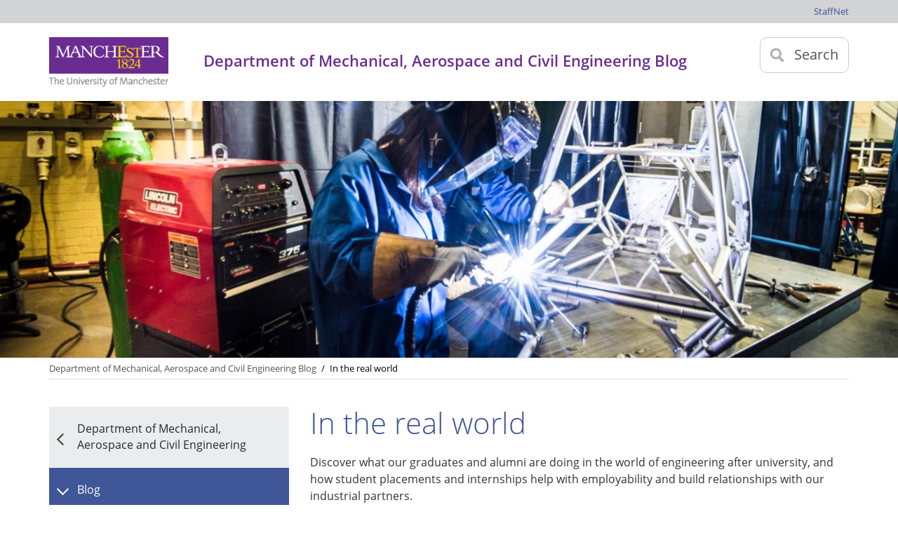

--- FILE ---
content_type: text/html; charset=UTF-8
request_url: https://www.mub.eps.manchester.ac.uk/mace/category/in-the-real-world/
body_size: 10584
content:
<!doctype html>
<!--[if lt IE 7 ]> <html class="ie ie6 no-js" dir="ltr" lang="en-US"> <![endif]-->
<!--[if IE 7 ]>    <html class="ie ie7 no-js" dir="ltr" lang="en-US"> <![endif]-->
<!--[if IE 8 ]>    <html class="ie ie8 no-js" dir="ltr" lang="en-US"> <![endif]-->
<!--[if IE 9 ]>    <html class="ie ie9 no-js" dir="ltr" lang="en-US"> <![endif]-->
<!--[if gt IE 9]><!--><html class="no-js" dir="ltr" lang="en-US"><!--<![endif]-->

<head profile="http://gmpg.org/xfn/11">
<meta charset="UTF-8" />

   <meta name="viewport" content="width=device-width, initial-scale=1" />
	<meta http-equiv="X-UA-Compatible" content="IE=edge">
<meta name='robots' content='index, follow, max-image-preview:large, max-snippet:-1, max-video-preview:-1' />
	<style>img:is([sizes="auto" i], [sizes^="auto," i]) { contain-intrinsic-size: 3000px 1500px }</style>
	
	<!-- This site is optimized with the Yoast SEO plugin v26.1.1 - https://yoast.com/wordpress/plugins/seo/ -->
	<title>In the real world Archives - Department of Mechanical, Aerospace and Civil Engineering Blog</title>
	<link rel="canonical" href="https://www.mub.eps.manchester.ac.uk/mace/category/in-the-real-world/" />
	<link rel="next" href="https://www.mub.eps.manchester.ac.uk/mace/category/in-the-real-world/page/2/" />
	<meta property="og:locale" content="en_GB" />
	<meta property="og:type" content="article" />
	<meta property="og:title" content="In the real world Archives - Department of Mechanical, Aerospace and Civil Engineering Blog" />
	<meta property="og:description" content="Discover what our graduates and alumni are doing in the world of engineering after university, and how student placements and internships help with employability and build relationships with our industrial partners." />
	<meta property="og:url" content="https://www.mub.eps.manchester.ac.uk/mace/category/in-the-real-world/" />
	<meta property="og:site_name" content="Department of Mechanical, Aerospace and Civil Engineering Blog" />
	<meta name="twitter:card" content="summary_large_image" />
	<script type="application/ld+json" class="yoast-schema-graph">{"@context":"https://schema.org","@graph":[{"@type":"CollectionPage","@id":"https://www.mub.eps.manchester.ac.uk/mace/category/in-the-real-world/","url":"https://www.mub.eps.manchester.ac.uk/mace/category/in-the-real-world/","name":"In the real world Archives - Department of Mechanical, Aerospace and Civil Engineering Blog","isPartOf":{"@id":"https://www.mub.eps.manchester.ac.uk/mace/#website"},"primaryImageOfPage":{"@id":"https://www.mub.eps.manchester.ac.uk/mace/category/in-the-real-world/#primaryimage"},"image":{"@id":"https://www.mub.eps.manchester.ac.uk/mace/category/in-the-real-world/#primaryimage"},"thumbnailUrl":"https://www.mub.eps.manchester.ac.uk/mace/wp-content/uploads/sites/74/2021/10/bea-basa2-banner.jpg","breadcrumb":{"@id":"https://www.mub.eps.manchester.ac.uk/mace/category/in-the-real-world/#breadcrumb"},"inLanguage":"en-GB"},{"@type":"ImageObject","inLanguage":"en-GB","@id":"https://www.mub.eps.manchester.ac.uk/mace/category/in-the-real-world/#primaryimage","url":"https://www.mub.eps.manchester.ac.uk/mace/wp-content/uploads/sites/74/2021/10/bea-basa2-banner.jpg","contentUrl":"https://www.mub.eps.manchester.ac.uk/mace/wp-content/uploads/sites/74/2021/10/bea-basa2-banner.jpg","width":1801,"height":744,"caption":"Bea Basa in Manchester"},{"@type":"BreadcrumbList","@id":"https://www.mub.eps.manchester.ac.uk/mace/category/in-the-real-world/#breadcrumb","itemListElement":[{"@type":"ListItem","position":1,"name":"Home","item":"https://www.mub.eps.manchester.ac.uk/mace/"},{"@type":"ListItem","position":2,"name":"In the real world"}]},{"@type":"WebSite","@id":"https://www.mub.eps.manchester.ac.uk/mace/#website","url":"https://www.mub.eps.manchester.ac.uk/mace/","name":"Department of Mechanical, Aerospace and Civil Engineering Blog","description":"","publisher":{"@id":"https://www.mub.eps.manchester.ac.uk/mace/#organization"},"potentialAction":[{"@type":"SearchAction","target":{"@type":"EntryPoint","urlTemplate":"https://www.mub.eps.manchester.ac.uk/mace/?s={search_term_string}"},"query-input":{"@type":"PropertyValueSpecification","valueRequired":true,"valueName":"search_term_string"}}],"inLanguage":"en-GB"},{"@type":"Organization","@id":"https://www.mub.eps.manchester.ac.uk/mace/#organization","name":"Department of Mechanical, Aerospace and Civil Engineering Blog","url":"https://www.mub.eps.manchester.ac.uk/mace/","logo":{"@type":"ImageObject","inLanguage":"en-GB","@id":"https://www.mub.eps.manchester.ac.uk/mace/#/schema/logo/image/","url":"https://www.mub.eps.manchester.ac.uk/mace/wp-content/uploads/sites/74/2019/08/logo-university-of-manchester-1.png","contentUrl":"https://www.mub.eps.manchester.ac.uk/mace/wp-content/uploads/sites/74/2019/08/logo-university-of-manchester-1.png","width":206,"height":86,"caption":"Department of Mechanical, Aerospace and Civil Engineering Blog"},"image":{"@id":"https://www.mub.eps.manchester.ac.uk/mace/#/schema/logo/image/"}}]}</script>
	<!-- / Yoast SEO plugin. -->


<link rel='dns-prefetch' href='//ajax.googleapis.com' />
<link rel='dns-prefetch' href='//stats.wp.com' />
<link rel="alternate" type="application/rss+xml" title="Department of Mechanical, Aerospace and Civil Engineering Blog &raquo; Feed" href="https://www.mub.eps.manchester.ac.uk/mace/feed/" />
<link rel="alternate" type="application/rss+xml" title="Department of Mechanical, Aerospace and Civil Engineering Blog &raquo; Comments Feed" href="https://www.mub.eps.manchester.ac.uk/mace/comments/feed/" />
<link rel="alternate" type="application/rss+xml" title="Department of Mechanical, Aerospace and Civil Engineering Blog &raquo; In the real world Category Feed" href="https://www.mub.eps.manchester.ac.uk/mace/category/in-the-real-world/feed/" />
<script type="text/javascript">
/* <![CDATA[ */
window._wpemojiSettings = {"baseUrl":"https:\/\/s.w.org\/images\/core\/emoji\/16.0.1\/72x72\/","ext":".png","svgUrl":"https:\/\/s.w.org\/images\/core\/emoji\/16.0.1\/svg\/","svgExt":".svg","source":{"concatemoji":"https:\/\/www.mub.eps.manchester.ac.uk\/mace\/wp-includes\/js\/wp-emoji-release.min.js?ver=6.8.3"}};
/*! This file is auto-generated */
!function(s,n){var o,i,e;function c(e){try{var t={supportTests:e,timestamp:(new Date).valueOf()};sessionStorage.setItem(o,JSON.stringify(t))}catch(e){}}function p(e,t,n){e.clearRect(0,0,e.canvas.width,e.canvas.height),e.fillText(t,0,0);var t=new Uint32Array(e.getImageData(0,0,e.canvas.width,e.canvas.height).data),a=(e.clearRect(0,0,e.canvas.width,e.canvas.height),e.fillText(n,0,0),new Uint32Array(e.getImageData(0,0,e.canvas.width,e.canvas.height).data));return t.every(function(e,t){return e===a[t]})}function u(e,t){e.clearRect(0,0,e.canvas.width,e.canvas.height),e.fillText(t,0,0);for(var n=e.getImageData(16,16,1,1),a=0;a<n.data.length;a++)if(0!==n.data[a])return!1;return!0}function f(e,t,n,a){switch(t){case"flag":return n(e,"\ud83c\udff3\ufe0f\u200d\u26a7\ufe0f","\ud83c\udff3\ufe0f\u200b\u26a7\ufe0f")?!1:!n(e,"\ud83c\udde8\ud83c\uddf6","\ud83c\udde8\u200b\ud83c\uddf6")&&!n(e,"\ud83c\udff4\udb40\udc67\udb40\udc62\udb40\udc65\udb40\udc6e\udb40\udc67\udb40\udc7f","\ud83c\udff4\u200b\udb40\udc67\u200b\udb40\udc62\u200b\udb40\udc65\u200b\udb40\udc6e\u200b\udb40\udc67\u200b\udb40\udc7f");case"emoji":return!a(e,"\ud83e\udedf")}return!1}function g(e,t,n,a){var r="undefined"!=typeof WorkerGlobalScope&&self instanceof WorkerGlobalScope?new OffscreenCanvas(300,150):s.createElement("canvas"),o=r.getContext("2d",{willReadFrequently:!0}),i=(o.textBaseline="top",o.font="600 32px Arial",{});return e.forEach(function(e){i[e]=t(o,e,n,a)}),i}function t(e){var t=s.createElement("script");t.src=e,t.defer=!0,s.head.appendChild(t)}"undefined"!=typeof Promise&&(o="wpEmojiSettingsSupports",i=["flag","emoji"],n.supports={everything:!0,everythingExceptFlag:!0},e=new Promise(function(e){s.addEventListener("DOMContentLoaded",e,{once:!0})}),new Promise(function(t){var n=function(){try{var e=JSON.parse(sessionStorage.getItem(o));if("object"==typeof e&&"number"==typeof e.timestamp&&(new Date).valueOf()<e.timestamp+604800&&"object"==typeof e.supportTests)return e.supportTests}catch(e){}return null}();if(!n){if("undefined"!=typeof Worker&&"undefined"!=typeof OffscreenCanvas&&"undefined"!=typeof URL&&URL.createObjectURL&&"undefined"!=typeof Blob)try{var e="postMessage("+g.toString()+"("+[JSON.stringify(i),f.toString(),p.toString(),u.toString()].join(",")+"));",a=new Blob([e],{type:"text/javascript"}),r=new Worker(URL.createObjectURL(a),{name:"wpTestEmojiSupports"});return void(r.onmessage=function(e){c(n=e.data),r.terminate(),t(n)})}catch(e){}c(n=g(i,f,p,u))}t(n)}).then(function(e){for(var t in e)n.supports[t]=e[t],n.supports.everything=n.supports.everything&&n.supports[t],"flag"!==t&&(n.supports.everythingExceptFlag=n.supports.everythingExceptFlag&&n.supports[t]);n.supports.everythingExceptFlag=n.supports.everythingExceptFlag&&!n.supports.flag,n.DOMReady=!1,n.readyCallback=function(){n.DOMReady=!0}}).then(function(){return e}).then(function(){var e;n.supports.everything||(n.readyCallback(),(e=n.source||{}).concatemoji?t(e.concatemoji):e.wpemoji&&e.twemoji&&(t(e.twemoji),t(e.wpemoji)))}))}((window,document),window._wpemojiSettings);
/* ]]> */
</script>
<style id='wp-emoji-styles-inline-css' type='text/css'>

	img.wp-smiley, img.emoji {
		display: inline !important;
		border: none !important;
		box-shadow: none !important;
		height: 1em !important;
		width: 1em !important;
		margin: 0 0.07em !important;
		vertical-align: -0.1em !important;
		background: none !important;
		padding: 0 !important;
	}
</style>
<link rel='stylesheet' id='wp-block-library-css' href='https://www.mub.eps.manchester.ac.uk/mace/wp-includes/css/dist/block-library/style.min.css?ver=6.8.3' type='text/css' media='all' />
<style id='classic-theme-styles-inline-css' type='text/css'>
/*! This file is auto-generated */
.wp-block-button__link{color:#fff;background-color:#32373c;border-radius:9999px;box-shadow:none;text-decoration:none;padding:calc(.667em + 2px) calc(1.333em + 2px);font-size:1.125em}.wp-block-file__button{background:#32373c;color:#fff;text-decoration:none}
</style>
<link rel='stylesheet' id='mediaelement-css' href='https://www.mub.eps.manchester.ac.uk/mace/wp-includes/js/mediaelement/mediaelementplayer-legacy.min.css?ver=4.2.17' type='text/css' media='all' />
<link rel='stylesheet' id='wp-mediaelement-css' href='https://www.mub.eps.manchester.ac.uk/mace/wp-includes/js/mediaelement/wp-mediaelement.min.css?ver=6.8.3' type='text/css' media='all' />
<style id='jetpack-sharing-buttons-style-inline-css' type='text/css'>
.jetpack-sharing-buttons__services-list{display:flex;flex-direction:row;flex-wrap:wrap;gap:0;list-style-type:none;margin:5px;padding:0}.jetpack-sharing-buttons__services-list.has-small-icon-size{font-size:12px}.jetpack-sharing-buttons__services-list.has-normal-icon-size{font-size:16px}.jetpack-sharing-buttons__services-list.has-large-icon-size{font-size:24px}.jetpack-sharing-buttons__services-list.has-huge-icon-size{font-size:36px}@media print{.jetpack-sharing-buttons__services-list{display:none!important}}.editor-styles-wrapper .wp-block-jetpack-sharing-buttons{gap:0;padding-inline-start:0}ul.jetpack-sharing-buttons__services-list.has-background{padding:1.25em 2.375em}
</style>
<style id='global-styles-inline-css' type='text/css'>
:root{--wp--preset--aspect-ratio--square: 1;--wp--preset--aspect-ratio--4-3: 4/3;--wp--preset--aspect-ratio--3-4: 3/4;--wp--preset--aspect-ratio--3-2: 3/2;--wp--preset--aspect-ratio--2-3: 2/3;--wp--preset--aspect-ratio--16-9: 16/9;--wp--preset--aspect-ratio--9-16: 9/16;--wp--preset--color--black: #000000;--wp--preset--color--cyan-bluish-gray: #abb8c3;--wp--preset--color--white: #ffffff;--wp--preset--color--pale-pink: #f78da7;--wp--preset--color--vivid-red: #cf2e2e;--wp--preset--color--luminous-vivid-orange: #ff6900;--wp--preset--color--luminous-vivid-amber: #fcb900;--wp--preset--color--light-green-cyan: #7bdcb5;--wp--preset--color--vivid-green-cyan: #00d084;--wp--preset--color--pale-cyan-blue: #8ed1fc;--wp--preset--color--vivid-cyan-blue: #0693e3;--wp--preset--color--vivid-purple: #9b51e0;--wp--preset--gradient--vivid-cyan-blue-to-vivid-purple: linear-gradient(135deg,rgba(6,147,227,1) 0%,rgb(155,81,224) 100%);--wp--preset--gradient--light-green-cyan-to-vivid-green-cyan: linear-gradient(135deg,rgb(122,220,180) 0%,rgb(0,208,130) 100%);--wp--preset--gradient--luminous-vivid-amber-to-luminous-vivid-orange: linear-gradient(135deg,rgba(252,185,0,1) 0%,rgba(255,105,0,1) 100%);--wp--preset--gradient--luminous-vivid-orange-to-vivid-red: linear-gradient(135deg,rgba(255,105,0,1) 0%,rgb(207,46,46) 100%);--wp--preset--gradient--very-light-gray-to-cyan-bluish-gray: linear-gradient(135deg,rgb(238,238,238) 0%,rgb(169,184,195) 100%);--wp--preset--gradient--cool-to-warm-spectrum: linear-gradient(135deg,rgb(74,234,220) 0%,rgb(151,120,209) 20%,rgb(207,42,186) 40%,rgb(238,44,130) 60%,rgb(251,105,98) 80%,rgb(254,248,76) 100%);--wp--preset--gradient--blush-light-purple: linear-gradient(135deg,rgb(255,206,236) 0%,rgb(152,150,240) 100%);--wp--preset--gradient--blush-bordeaux: linear-gradient(135deg,rgb(254,205,165) 0%,rgb(254,45,45) 50%,rgb(107,0,62) 100%);--wp--preset--gradient--luminous-dusk: linear-gradient(135deg,rgb(255,203,112) 0%,rgb(199,81,192) 50%,rgb(65,88,208) 100%);--wp--preset--gradient--pale-ocean: linear-gradient(135deg,rgb(255,245,203) 0%,rgb(182,227,212) 50%,rgb(51,167,181) 100%);--wp--preset--gradient--electric-grass: linear-gradient(135deg,rgb(202,248,128) 0%,rgb(113,206,126) 100%);--wp--preset--gradient--midnight: linear-gradient(135deg,rgb(2,3,129) 0%,rgb(40,116,252) 100%);--wp--preset--font-size--small: 13px;--wp--preset--font-size--medium: 20px;--wp--preset--font-size--large: 36px;--wp--preset--font-size--x-large: 42px;--wp--preset--spacing--20: 0.44rem;--wp--preset--spacing--30: 0.67rem;--wp--preset--spacing--40: 1rem;--wp--preset--spacing--50: 1.5rem;--wp--preset--spacing--60: 2.25rem;--wp--preset--spacing--70: 3.38rem;--wp--preset--spacing--80: 5.06rem;--wp--preset--shadow--natural: 6px 6px 9px rgba(0, 0, 0, 0.2);--wp--preset--shadow--deep: 12px 12px 50px rgba(0, 0, 0, 0.4);--wp--preset--shadow--sharp: 6px 6px 0px rgba(0, 0, 0, 0.2);--wp--preset--shadow--outlined: 6px 6px 0px -3px rgba(255, 255, 255, 1), 6px 6px rgba(0, 0, 0, 1);--wp--preset--shadow--crisp: 6px 6px 0px rgba(0, 0, 0, 1);}:where(.is-layout-flex){gap: 0.5em;}:where(.is-layout-grid){gap: 0.5em;}body .is-layout-flex{display: flex;}.is-layout-flex{flex-wrap: wrap;align-items: center;}.is-layout-flex > :is(*, div){margin: 0;}body .is-layout-grid{display: grid;}.is-layout-grid > :is(*, div){margin: 0;}:where(.wp-block-columns.is-layout-flex){gap: 2em;}:where(.wp-block-columns.is-layout-grid){gap: 2em;}:where(.wp-block-post-template.is-layout-flex){gap: 1.25em;}:where(.wp-block-post-template.is-layout-grid){gap: 1.25em;}.has-black-color{color: var(--wp--preset--color--black) !important;}.has-cyan-bluish-gray-color{color: var(--wp--preset--color--cyan-bluish-gray) !important;}.has-white-color{color: var(--wp--preset--color--white) !important;}.has-pale-pink-color{color: var(--wp--preset--color--pale-pink) !important;}.has-vivid-red-color{color: var(--wp--preset--color--vivid-red) !important;}.has-luminous-vivid-orange-color{color: var(--wp--preset--color--luminous-vivid-orange) !important;}.has-luminous-vivid-amber-color{color: var(--wp--preset--color--luminous-vivid-amber) !important;}.has-light-green-cyan-color{color: var(--wp--preset--color--light-green-cyan) !important;}.has-vivid-green-cyan-color{color: var(--wp--preset--color--vivid-green-cyan) !important;}.has-pale-cyan-blue-color{color: var(--wp--preset--color--pale-cyan-blue) !important;}.has-vivid-cyan-blue-color{color: var(--wp--preset--color--vivid-cyan-blue) !important;}.has-vivid-purple-color{color: var(--wp--preset--color--vivid-purple) !important;}.has-black-background-color{background-color: var(--wp--preset--color--black) !important;}.has-cyan-bluish-gray-background-color{background-color: var(--wp--preset--color--cyan-bluish-gray) !important;}.has-white-background-color{background-color: var(--wp--preset--color--white) !important;}.has-pale-pink-background-color{background-color: var(--wp--preset--color--pale-pink) !important;}.has-vivid-red-background-color{background-color: var(--wp--preset--color--vivid-red) !important;}.has-luminous-vivid-orange-background-color{background-color: var(--wp--preset--color--luminous-vivid-orange) !important;}.has-luminous-vivid-amber-background-color{background-color: var(--wp--preset--color--luminous-vivid-amber) !important;}.has-light-green-cyan-background-color{background-color: var(--wp--preset--color--light-green-cyan) !important;}.has-vivid-green-cyan-background-color{background-color: var(--wp--preset--color--vivid-green-cyan) !important;}.has-pale-cyan-blue-background-color{background-color: var(--wp--preset--color--pale-cyan-blue) !important;}.has-vivid-cyan-blue-background-color{background-color: var(--wp--preset--color--vivid-cyan-blue) !important;}.has-vivid-purple-background-color{background-color: var(--wp--preset--color--vivid-purple) !important;}.has-black-border-color{border-color: var(--wp--preset--color--black) !important;}.has-cyan-bluish-gray-border-color{border-color: var(--wp--preset--color--cyan-bluish-gray) !important;}.has-white-border-color{border-color: var(--wp--preset--color--white) !important;}.has-pale-pink-border-color{border-color: var(--wp--preset--color--pale-pink) !important;}.has-vivid-red-border-color{border-color: var(--wp--preset--color--vivid-red) !important;}.has-luminous-vivid-orange-border-color{border-color: var(--wp--preset--color--luminous-vivid-orange) !important;}.has-luminous-vivid-amber-border-color{border-color: var(--wp--preset--color--luminous-vivid-amber) !important;}.has-light-green-cyan-border-color{border-color: var(--wp--preset--color--light-green-cyan) !important;}.has-vivid-green-cyan-border-color{border-color: var(--wp--preset--color--vivid-green-cyan) !important;}.has-pale-cyan-blue-border-color{border-color: var(--wp--preset--color--pale-cyan-blue) !important;}.has-vivid-cyan-blue-border-color{border-color: var(--wp--preset--color--vivid-cyan-blue) !important;}.has-vivid-purple-border-color{border-color: var(--wp--preset--color--vivid-purple) !important;}.has-vivid-cyan-blue-to-vivid-purple-gradient-background{background: var(--wp--preset--gradient--vivid-cyan-blue-to-vivid-purple) !important;}.has-light-green-cyan-to-vivid-green-cyan-gradient-background{background: var(--wp--preset--gradient--light-green-cyan-to-vivid-green-cyan) !important;}.has-luminous-vivid-amber-to-luminous-vivid-orange-gradient-background{background: var(--wp--preset--gradient--luminous-vivid-amber-to-luminous-vivid-orange) !important;}.has-luminous-vivid-orange-to-vivid-red-gradient-background{background: var(--wp--preset--gradient--luminous-vivid-orange-to-vivid-red) !important;}.has-very-light-gray-to-cyan-bluish-gray-gradient-background{background: var(--wp--preset--gradient--very-light-gray-to-cyan-bluish-gray) !important;}.has-cool-to-warm-spectrum-gradient-background{background: var(--wp--preset--gradient--cool-to-warm-spectrum) !important;}.has-blush-light-purple-gradient-background{background: var(--wp--preset--gradient--blush-light-purple) !important;}.has-blush-bordeaux-gradient-background{background: var(--wp--preset--gradient--blush-bordeaux) !important;}.has-luminous-dusk-gradient-background{background: var(--wp--preset--gradient--luminous-dusk) !important;}.has-pale-ocean-gradient-background{background: var(--wp--preset--gradient--pale-ocean) !important;}.has-electric-grass-gradient-background{background: var(--wp--preset--gradient--electric-grass) !important;}.has-midnight-gradient-background{background: var(--wp--preset--gradient--midnight) !important;}.has-small-font-size{font-size: var(--wp--preset--font-size--small) !important;}.has-medium-font-size{font-size: var(--wp--preset--font-size--medium) !important;}.has-large-font-size{font-size: var(--wp--preset--font-size--large) !important;}.has-x-large-font-size{font-size: var(--wp--preset--font-size--x-large) !important;}
:where(.wp-block-post-template.is-layout-flex){gap: 1.25em;}:where(.wp-block-post-template.is-layout-grid){gap: 1.25em;}
:where(.wp-block-columns.is-layout-flex){gap: 2em;}:where(.wp-block-columns.is-layout-grid){gap: 2em;}
:root :where(.wp-block-pullquote){font-size: 1.5em;line-height: 1.6;}
</style>
<link rel='stylesheet' id='uom_child_css-css' href='https://www.mub.eps.manchester.ac.uk/mace/wp-content/themes/uom-theme/assets/css/style.css?ver=1.0.0' type='text/css' media='all' />
<script type="text/javascript" src="https://ajax.googleapis.com/ajax/libs/jquery/1.9.1/jquery.min.js?ver=1.0.0" id="uom_jquery-js"></script>
<script type="text/javascript" src="https://www.mub.eps.manchester.ac.uk/mace/wp-includes/js/jquery/jquery.min.js?ver=3.7.1" id="jquery-core-js"></script>
<script type="text/javascript" src="https://www.mub.eps.manchester.ac.uk/mace/wp-includes/js/jquery/jquery-migrate.min.js?ver=3.4.1" id="jquery-migrate-js"></script>
<link rel="https://api.w.org/" href="https://www.mub.eps.manchester.ac.uk/mace/wp-json/" /><link rel="alternate" title="JSON" type="application/json" href="https://www.mub.eps.manchester.ac.uk/mace/wp-json/wp/v2/categories/4" /><link rel="EditURI" type="application/rsd+xml" title="RSD" href="https://www.mub.eps.manchester.ac.uk/mace/xmlrpc.php?rsd" />
<meta name="generator" content="WordPress 6.8.3" />
	<style>img#wpstats{display:none}</style>
		<style type="text/css"></style><link rel="icon" href="https://www.mub.eps.manchester.ac.uk/mace/wp-content/themes/genesis/images/favicon.ico" />
<!-- Google Tag Manager -->
<script>(function(w,d,s,l,i){w[l]=w[l]||[];w[l].push({'gtm.start':
new Date().getTime(),event:'gtm.js'});var f=d.getElementsByTagName(s)[0],
j=d.createElement(s),dl=l!='dataLayer'?'&l='+l:'';j.async=true;j.src=
'//www.googletagmanager.com/gtm.js?id='+i+dl;f.parentNode.insertBefore(j,f);
})(window,document,'script','dataLayer','GTM-P6TMHJR');</script>
<!-- End Google Tag Manager -->
<style type="text/css">.recentcomments a{display:inline !important;padding:0 !important;margin:0 !important;}</style></head>
<body class="archive category category-in-the-real-world category-4 wp-custom-logo wp-theme-genesis wp-child-theme-uom-theme header-full-width full-width-content genesis-breadcrumbs-hidden"><!-- Google Tag Manager (noscript) -->
<noscript><iframe src="//www.googletagmanager.com/ns.html?id=GTM-P6TMHJR"
height="0" width="0" style="display:none;visibility:hidden" title="Google Tag Manager"></iframe></noscript>
<!-- End Google Tag Manager (noscript) -->
<a class="skip-to-main-content btn btn-large btn-danger" href="#main-content-container" tabindex="1">skip to main content</a><div class="site-container"><div class="intranet-container">
        <div class="row">
           <div class="topbar-menu"><ul id="menu-topbar" class="menu"><li id="menu-item-49" class="menu-item menu-item-type-custom menu-item-object-custom menu-item-49"><a href="https://www.staffnet.manchester.ac.uk/">StaffNet</a></li>
</ul></div>        </div>
</div>    
    <!--Header Container-->
    <header class="headerContainer">
      <!--Header Content-->
      <div class="headerContent clearfix ">
        <div class="mainLogo">
          <a href="https://www.manchester.ac.uk/"><img src="https://www.mub.eps.manchester.ac.uk/mace/wp-content/uploads/sites/74/2019/08/logo-university-of-manchester-1.png" alt="The University of Manchester" width="206" height="86"></a>
        </div>      
        <!--Mobile Menu Icon-->
          <a class="mobile-menu-icon" href="#"><img src="https://www.mub.eps.manchester.ac.uk/mace/wp-content/themes/uom-theme/assets/images/icon-menu-25x20-25x20.gif" alt="" style="width: 25px; height: 20px;" class=""></a>
          <a class="search-icon"><img src="https://www.mub.eps.manchester.ac.uk/mace/wp-content/themes/uom-theme/assets/images/icon-search-mobile-20x20-20x21.gif" alt=""><span>Search</span></a>
          <div class="search-options">
            <div class="row">
              <div class="searchContainer">
                  <!-- Search form -->
                  <form method="get" action="https://www.mub.eps.manchester.ac.uk/mace" role="search">
                        <div class="searchInputWrapper">
                            <label for="searchBox" class="offScreen">Search text</label>
                            <div class="inputWrapper"> 
                                <input type="text" class="form-control" name="s" id="navbar-search" />
                            </div>             
                          </div>
                          <input type="submit" value="Search">           
                    </form>   
              </div>
            </div>
          </div>                 
          <div class="site-identifier">           
            <p class="">Department of Mechanical, Aerospace and Civil Engineering Blog</p>
          </div>
        </div>
          <!--END Header Content-->       
  </header>
<header class="site-header"><div class="title-area"></div></header><div class="site-inner"><div class="content-sidebar-wrap">	
	<div class="secondMenuBar">
      <a class="mobile-menu-icon" href="#"><img src="https://www.mub.eps.manchester.ac.uk/mace/wp-content/themes/uom-theme/assets/images/icon-menu-25x20.gif" alt="" style="width: 25px; height: 20px;" class="" /></a>
    </div>  
    <!--Page Wrapper-->
    <div class="pageWrapper">
    
			<div class="masthead-image clearfix">
            <div class="header-bkgnd-container">
	            <img class="header-bkgnd" src="https://www.mub.eps.manchester.ac.uk/mace/wp-content/uploads/sites/74/2019/08/MACE-blog-real-world.jpg" alt="In the real world">            </div>
          </div>               
<nav class="row breadcrumbNav showAtDesktop"><ul><span class="breadcrumb-link-wrap"><a href="https://www.mub.eps.manchester.ac.uk/mace" title="Department of Mechanical, Aerospace and Civil Engineering Blog">Department of Mechanical, Aerospace and Civil Engineering Blog</a></span><span class="breadcrumb-sep">/</span>In the real world</ul></nav>	    <article class="contentContainer" id="content">
		<section class="noColLayoutContainer">
			<article class="mainContentContainer">
				<div class="row tripleVertPadding">
<main class="content" id="main-content-container"><aside class="leftMenuContainer showAtDesktop">
	<nav class="primaryLeftNavNew"><ul id="menu" class=""><li class=breadcrumbItem><a href="https://www.mace.manchester.ac.uk/">Department of Mechanical, Aerospace and Civil Engineering</a></li>
<li class=sectionHeader><a href="https://www.mub.eps.manchester.ac.uk/mace">Blog</a></li>
<li class=sectionItem><a href="https://www.mub.eps.manchester.ac.uk/mace">Latest posts</a></li>
<li class=sectionItem><a href="https://www.mub.eps.manchester.ac.uk/mace/category/meet-mace/">Meet MACE</a></li>
<li class=sectionItem><span><a href="https://www.mub.eps.manchester.ac.uk/mace/category/in-the-real-world/">In the real world</a></span></li>
<li class=sectionItem><a href="https://www.mub.eps.manchester.ac.uk/mace/category/student-experience/">Student experience</a></li>
<li class=sectionItem><a href="https://www.mub.eps.manchester.ac.uk/mace/category/research-and-impact/">Research and impact</a></li>
<li class=sectionItem><a href="https://www.mub.eps.manchester.ac.uk/mace/category/women-in-engineering/">Women in engineering</a></li>
</ul></nav></aside>		<article class="mainContentContainer">
		<section class="oneColLayoutContainer">
			<h1>In the real world</h1>
			<p class="subHeading">Discover what our graduates and alumni are doing in the world of engineering after university, and how student placements and internships help with employability and build relationships with our industrial partners.</p>			<div class="clearfix singleVertPadding">  
			        
				
				<div class="imagePromo sixcol fullSizeUntilLargeMobile ">
				<a href="https://www.mub.eps.manchester.ac.uk/mace/2021/10/07/bea-basa-civil-engineering-graduate/">
					<figure>
					<img src="https://www.mub.eps.manchester.ac.uk/mace/wp-content/uploads/sites/74/2021/10/bea-basa2-banner-500x298.jpg" class="attachment-uom-medium-size size-uom-medium-size wp-post-image" alt="Bea Basa in Manchester" decoding="async" fetchpriority="high" />						
						<figcaption class="botLeft noMaxWidth">
							<h2 class="largeTitle">Bea Basa, Civil Engineering Graduate</h2>
						</figcaption>
					</figure>
				</a>
				<p>	
									<span class="postCategory">
							<a href="https://www.mub.eps.manchester.ac.uk/mace/category/in-the-real-world/">In the real world</a> 
					</span>
													<span class="postDate">7th October 2021</span>
								</p>	
				<p>We caught up with Bea Basa, who recently graduated on the MEng Civil Engineering course, to find out how she enjoyed her time at Manchester and what she has since gone onto do with her career. Hi Bea, thanks for joining us on the blog! Firstly, how did you come to decide upon studying Civil [&hellip;]</p>
				</div>
				
				        
				
				<div class="imagePromo sixcol fullSizeUntilLargeMobile last">
				<a href="https://www.mub.eps.manchester.ac.uk/mace/2021/03/05/international-womens-day-2021-natalie-parish/">
					<figure>
					<img src="https://www.mub.eps.manchester.ac.uk/mace/wp-content/uploads/sites/74/2021/03/Background-500x298.png" class="attachment-uom-medium-size size-uom-medium-size wp-post-image" alt="Collage of staff and students who have shared their story as part of International Women&#039;s Day" decoding="async" />						
						<figcaption class="botLeft noMaxWidth">
							<h2 class="largeTitle">International Women&#8217;s Day 2021: Natalie Parish</h2>
						</figcaption>
					</figure>
				</a>
				<p>	
									<span class="postCategory">
							<a href="https://www.mub.eps.manchester.ac.uk/mace/category/in-the-real-world/">In the real world</a> 
					</span>
													<span class="postDate">5th March 2021</span>
								</p>	
				<p>When most of us go to university to study our chosen subject, it is usually with a view to working in a related industry after we graduate. But Natalie Parish, a Technical Estates Co-Ordinator &amp; Workshop Manager in the Department, decided this wasn’t for her. After studying English and working in publishing, she made the switch to engineering by enrolling in our Technical Apprenticeship programme. </p>
				</div>
				
				</div><div class="clearfix singleVertPadding">        
				
				<div class="imagePromo sixcol fullSizeUntilLargeMobile ">
				<a href="https://www.mub.eps.manchester.ac.uk/mace/2021/03/03/mechanical-engineering-alumna-alice/">
					<figure>
					<img src="https://www.mub.eps.manchester.ac.uk/mace/wp-content/uploads/sites/74/2019/08/MACE-blog-research-500x298.jpg" class="attachment-uom-medium-size size-uom-medium-size wp-post-image" alt="lab" decoding="async" />						
						<figcaption class="botLeft noMaxWidth">
							<h2 class="largeTitle">Mechanical engineering alumna Alice</h2>
						</figcaption>
					</figure>
				</a>
				<p>	
									<span class="postCategory">
							<a href="https://www.mub.eps.manchester.ac.uk/mace/category/in-the-real-world/">In the real world</a> 
					</span>
													<span class="postDate">3rd March 2021</span>
								</p>	
				<p>Alice is a Mechanical Engineering graduate who now works at Schneider Electric as a Project Manager. Hear about what prepared Alice for her current career.</p>
				</div>
				
				        
				
				<div class="imagePromo sixcol fullSizeUntilLargeMobile last">
				<a href="https://www.mub.eps.manchester.ac.uk/mace/2021/03/01/meet-jennie-civil-engineering-graduate-at-aecom/">
					<figure>
					<img src="https://www.mub.eps.manchester.ac.uk/mace/wp-content/uploads/sites/74/2019/10/patterdale-field-trip-1400x400-500x298.jpg" class="attachment-uom-medium-size size-uom-medium-size wp-post-image" alt="Civil engineering students taking measurements on a field trip to Patterdale, Cumbria" decoding="async" />						
						<figcaption class="botLeft noMaxWidth">
							<h2 class="largeTitle">Meet Jennie: Civil engineering graduate at AECOM</h2>
						</figcaption>
					</figure>
				</a>
				<p>	
									<span class="postCategory">
							<a href="https://www.mub.eps.manchester.ac.uk/mace/category/in-the-real-world/">In the real world</a> 
					</span>
													<span class="postDate">1st March 2021</span>
								</p>	
				<p>Civil engineering graduate Jennie tells us about where her degree has taken her and what she would advise others interested in a career in civil engineering!</p>
				</div>
				
				</div><div class="clearfix singleVertPadding">        
				
				<div class="imagePromo sixcol fullSizeUntilLargeMobile ">
				<a href="https://www.mub.eps.manchester.ac.uk/mace/2020/05/20/project-management-in-action-rapid-ppe-testing-during-the-covid-19-crisis/">
					<figure>
					<img src="https://www.mub.eps.manchester.ac.uk/mace/wp-content/uploads/sites/74/2020/05/PPE-banner-500x298.jpg" class="attachment-uom-medium-size size-uom-medium-size wp-post-image" alt="PPE banner" decoding="async" />						
						<figcaption class="botLeft noMaxWidth">
							<h2 class="largeTitle">Project Management in action: rapid PPE testing during the Covid-19 crisis</h2>
						</figcaption>
					</figure>
				</a>
				<p>	
									<span class="postCategory">
							<a href="https://www.mub.eps.manchester.ac.uk/mace/category/in-the-real-world/">In the real world</a> 
					</span>
													<span class="postDate">20th May 2020</span>
								</p>	
				<p>Obuks Ejohwomu is a lecturer in Project Management here in MACE, and is also the Director of our MSc in Commercial Project Management. He was recently called upon to help Manchester City Council to coordinate and test thousands of pieces Personal Protective Equipment (PPE) for key workers in the city.</p>
				</div>
				
				        
				
				<div class="imagePromo sixcol fullSizeUntilLargeMobile last">
				<a href="https://www.mub.eps.manchester.ac.uk/mace/2020/05/15/3d-printing-sustainable-quick-and-helping-in-the-fight-against-covid-19/">
					<figure>
					<img src="https://www.mub.eps.manchester.ac.uk/mace/wp-content/uploads/sites/74/2020/05/3d-printer-photo-banner-500x298.jpg" class="attachment-uom-medium-size size-uom-medium-size wp-post-image" alt="3D printers" decoding="async" />						
						<figcaption class="botLeft noMaxWidth">
							<h2 class="largeTitle">3D printing: sustainable, quick and helping in the fight against Covid-19</h2>
						</figcaption>
					</figure>
				</a>
				<p>	
									<span class="postCategory">
							<a href="https://www.mub.eps.manchester.ac.uk/mace/category/in-the-real-world/">In the real world</a> 
					</span>
													<span class="postDate">15th May 2020</span>
								</p>	
				<p>We caught up with CNC technician Chris to hear more about why 3D printing is so important, and about how he has been involved in making PPE for NHS workers during the Covid-19 crisis.</p>
				</div>
				
				</div><div class="clearfix singleVertPadding">        
				
				<div class="imagePromo sixcol fullSizeUntilLargeMobile ">
				<a href="https://www.mub.eps.manchester.ac.uk/mace/2020/01/15/chris-a-mace-graduate-at-jaguar-land-rover/">
					<figure>
					<img src="https://www.mub.eps.manchester.ac.uk/mace/wp-content/uploads/sites/74/2020/01/jag-land-rover-1400x400-1-500x298.jpg" class="attachment-uom-medium-size size-uom-medium-size wp-post-image" alt="Jaguar and Land Rover logos on a black background" decoding="async" />						
						<figcaption class="botLeft noMaxWidth">
							<h2 class="largeTitle">Chris: a MACE graduate at Jaguar Land Rover</h2>
						</figcaption>
					</figure>
				</a>
				<p>	
									<span class="postCategory">
							<a href="https://www.mub.eps.manchester.ac.uk/mace/category/in-the-real-world/">In the real world</a> 
					</span>
													<span class="postDate">15th January 2020</span>
								</p>	
				<p>Find out how MACE graduate Christopher Platts secured a position with Jaguar Land Rover after finishing his BEng in Aerospace with Industrial Experience.</p>
				</div>
				
				        
				
				<div class="imagePromo sixcol fullSizeUntilLargeMobile last">
				<a href="https://www.mub.eps.manchester.ac.uk/mace/2019/10/29/civil-engineering-field-trip-patterdale-2019/">
					<figure>
					<img src="https://www.mub.eps.manchester.ac.uk/mace/wp-content/uploads/sites/74/2019/10/Patterdale-group-photo-1400x400-500x298.jpg" class="attachment-uom-medium-size size-uom-medium-size wp-post-image" alt="Group photo of civil engineering students on a field trip to Patterdale, Cumbria" decoding="async" />						
						<figcaption class="botLeft noMaxWidth">
							<h2 class="largeTitle">Civil Engineering field trip: Patterdale 2019</h2>
						</figcaption>
					</figure>
				</a>
				<p>	
									<span class="postCategory">
							<a href="https://www.mub.eps.manchester.ac.uk/mace/category/in-the-real-world/">In the real world</a> 
					</span>
													<span class="postDate">29th October 2019</span>
								</p>	
				<p>We caught up with Dr Mojgan Hadi Mosleh to hear more about the five day field trip in the Lake District which she coordinated for our Civil Engineering students to put their surveying skills into practice&#8230;</p>
				</div>
				
				</div><div class="clearfix singleVertPadding">        
				
				<div class="imagePromo sixcol fullSizeUntilLargeMobile ">
				<a href="https://www.mub.eps.manchester.ac.uk/mace/2019/09/16/making-mecd-on-site-with-a-mace-graduate/">
					<figure>
					<img src="https://www.mub.eps.manchester.ac.uk/mace/wp-content/uploads/sites/74/2019/09/Evan-Smith-2-1400x400-500x298.jpg" class="attachment-uom-medium-size size-uom-medium-size wp-post-image" alt="Evan Smith - smiling and pointing to an overhead photo of MECD siteing" decoding="async" />						
						<figcaption class="botLeft noMaxWidth">
							<h2 class="largeTitle">Making MECD: on-site with a MACE graduate</h2>
						</figcaption>
					</figure>
				</a>
				<p>	
									<span class="postCategory">
							<a href="https://www.mub.eps.manchester.ac.uk/mace/category/in-the-real-world/">In the real world</a> 
					</span>
													<span class="postDate">16th September 2019</span>
								</p>	
				<p>MECD, the new home for Science and Engineering at Manchester, is already providing opportunities for our graduates. Find out how one MACE graduate is helping shape the future of the Faculty.</p>
				</div>
				
				        
				
				<div class="imagePromo sixcol fullSizeUntilLargeMobile last">
				<a href="https://www.mub.eps.manchester.ac.uk/mace/2019/09/16/mace-at-bluedot-an-outreach-odyssey/">
					<figure>
					<img src="https://www.mub.eps.manchester.ac.uk/mace/wp-content/uploads/sites/74/2019/09/Bluedot-outreach-team-1400x400-1-500x298.jpg" class="attachment-uom-medium-size size-uom-medium-size wp-post-image" alt="MACE outreach team at Bluedot Festival" decoding="async" />						
						<figcaption class="botLeft noMaxWidth">
							<h2 class="largeTitle">MACE at Bluedot – an outreach odyssey</h2>
						</figcaption>
					</figure>
				</a>
				<p>	
									<span class="postCategory">
							<a href="https://www.mub.eps.manchester.ac.uk/mace/category/in-the-real-world/">In the real world</a> 
					</span>
													<span class="postDate">16th September 2019</span>
								</p>	
				<p>Bluedot Festival at Jodrell Bank is an increasingly popular event on the North-West’s cultural calendar. This year MACE expanded its presence at the science and music extravaganza&#8230;</p>
				</div>
				
							</div>
		  </section>
		</article>
		<div class="archive-pagination"><ul><li class="active" ><a href="https://www.mub.eps.manchester.ac.uk/mace/category/in-the-real-world/" aria-label="Current page" aria-current="page">1</a></li>
<li><a href="https://www.mub.eps.manchester.ac.uk/mace/category/in-the-real-world/page/2/">2</a></li>
<li class="pagination-next"><a href="https://www.mub.eps.manchester.ac.uk/mace/category/in-the-real-world/page/2/" ><span class="sr-only">Next Page</span><span aria-hidden="true">&raquo;</span></a></li>
</ul></div>
</main>				</div>	
			</article>
		</section>
	</article>
	</div>
	 <!--End of Page Wrapper-->
</div></div>     <footer class="footerContainer">
            <div class="row tripleVertPadding">
                <div class="fourcol halfSizeUntilLargeMobile">                      
                <h2 class="h2Small">Contact us</h2><div class="textwidget custom-html-widget"><ul class="noBullets">
<li><a href="https://www.mace.manchester.ac.uk/connect/contact/">Contact the Department of Mechanical, Aerospace and Civil Engineering</a></li>
<li><a href="tel:+441613069200">+44 (0) 161 306 9200</a></li>
</ul></div>                </div>
                <div class="fourcol halfSizeUntilLargeMobile">
                <h2 class="h2Small">Find us</h2><div class="textwidget custom-html-widget"><address><a href="http://www.manchester.ac.uk/discover/maps/interactive-map/">
The University of Manchester<br>
George Begg Building<br>
Manchester<br>
M1 3BB<br>
UK<br>
</a></address></div>                                                              
                </div>
                <div class="fourcol last">
                <h2 class="h2Small">Connect with us</h2>			<ul class="inlineList footer-socialIcons">
								<li><a href="https://www.facebook.com/UoMMACE" target="_blank"><img src="https://www.mub.eps.manchester.ac.uk/mace/wp-content/themes/uom-theme/assets/images/icon-facebook-large.png" alt="" style="width: 40px; height: 40px;" class=""></a></li>
								<li><a href="https://twitter.com/UoM_MACE" target="_blank"><img src="https://www.mub.eps.manchester.ac.uk/mace/wp-content/themes/uom-theme/assets/images/icon-twitter-large.png" alt="" style="width: 40px; height: 40px;" class=""></a></li>
							</ul>
			                                                              
                </div>
            </div>
            <hr>                  
            <div class="row singleVertPadding">
                <div class="twelvecol"><div class="textwidget custom-html-widget"><ul class="inlineList">
<li><a href="http://www.manchester.ac.uk/disclaimer/">Disclaimer</a><span> /</span></li>
<li><a href="http://www.manchester.ac.uk/privacy/">Privacy</a><span> /</span></li>
<li><a href="http://www.manchester.ac.uk/copyright/">Copyright notice</a><span> /</span></li>
<li><a href="/mace/web-accessibility/">Web accessibility</a><span> /</span></li>
<li><a href="http://www.manchester.ac.uk/discover/governance/freedom-information/">Freedom of information</a><span> /</span></li>
<li><a href="http://www.manchester.ac.uk/discover/governance/charitable-status/">Charitable status</a><span> /</span></li>
<li><span>Royal Charter Number: RC000797</span></li>
</ul></div>                        
                </div>
            </div>
        </footer>
        <div class="closeOverlay"></div>                    
    <div id="mobile-menu-container" class="menuStyle-purple">
        <!-- nav object for mobile menu here -->
        <ul id="menu-mobile" class=""><li class=closeMenuItem><a class="closeMenuLink" href="#">Close menu</a></li>
<li class=breadcrumbItem><a href="https://www.mace.manchester.ac.uk/">Department of Mechanical, Aerospace and Civil Engineering</a></li>
<li class=sectionHeader><a href="https://www.mub.eps.manchester.ac.uk/mace">Blog</a></li>
<li class=sectionItem><a href="https://www.mub.eps.manchester.ac.uk/mace">Latest posts</a></li>
<li class=sectionItem><a href="https://www.mub.eps.manchester.ac.uk/mace/category/meet-mace/">Meet MACE</a></li>
<li class=sectionItem><span><a href="https://www.mub.eps.manchester.ac.uk/mace/category/in-the-real-world/">In the real world</a></span></li>
<li class=sectionItem><a href="https://www.mub.eps.manchester.ac.uk/mace/category/student-experience/">Student experience</a></li>
<li class=sectionItem><a href="https://www.mub.eps.manchester.ac.uk/mace/category/research-and-impact/">Research and impact</a></li>
<li class=sectionItem><a href="https://www.mub.eps.manchester.ac.uk/mace/category/women-in-engineering/">Women in engineering</a></li>
</ul>   
    </div>
    </div><script type="speculationrules">
{"prefetch":[{"source":"document","where":{"and":[{"href_matches":"\/mace\/*"},{"not":{"href_matches":["\/mace\/wp-*.php","\/mace\/wp-admin\/*","\/mace\/wp-content\/uploads\/sites\/74\/*","\/mace\/wp-content\/*","\/mace\/wp-content\/plugins\/*","\/mace\/wp-content\/themes\/uom-theme\/*","\/mace\/wp-content\/themes\/genesis\/*","\/mace\/*\\?(.+)"]}},{"not":{"selector_matches":"a[rel~=\"nofollow\"]"}},{"not":{"selector_matches":".no-prefetch, .no-prefetch a"}}]},"eagerness":"conservative"}]}
</script>
<script type="text/javascript" src="https://www.mub.eps.manchester.ac.uk/mace/wp-content/themes/uom-theme/assets/js/javascript.min.js?ver=1.0.0" id="uom_combined_js-js"></script>
<script type="text/javascript" src="https://www.mub.eps.manchester.ac.uk/mace/wp-content/themes/uom-theme/assets/js/vendor/helper-plugins/modernizr.custom.98819.js?ver=6.8.3" id="uom_modernizr_js-js"></script>
<script type="text/javascript" src="https://www.mub.eps.manchester.ac.uk/mace/wp-content/themes/uom-theme/assets/js/global.js?ver=6.8.3" id="uom_global_js-js"></script>
<script type="text/javascript" src="https://www.mub.eps.manchester.ac.uk/mace/wp-content/themes/uom-theme/assets/js/mobile-menu.js?ver=6.8.3" id="uom_mobile_menu_js-js"></script>
<script type="text/javascript" id="jetpack-stats-js-before">
/* <![CDATA[ */
_stq = window._stq || [];
_stq.push([ "view", JSON.parse("{\"v\":\"ext\",\"blog\":\"167443013\",\"post\":\"0\",\"tz\":\"0\",\"srv\":\"www.mub.eps.manchester.ac.uk\",\"arch_cat\":\"in-the-real-world\",\"arch_results\":\"10\",\"j\":\"1:15.1.1\"}") ]);
_stq.push([ "clickTrackerInit", "167443013", "0" ]);
/* ]]> */
</script>
<script type="text/javascript" src="https://stats.wp.com/e-202605.js" id="jetpack-stats-js" defer="defer" data-wp-strategy="defer"></script>
</body></html>


--- FILE ---
content_type: text/javascript
request_url: https://www.mub.eps.manchester.ac.uk/mace/wp-content/themes/uom-theme/assets/js/global.js?ver=6.8.3
body_size: 2811
content:

/* Get the correct viewport size as window.width doesn't trigger at same point as media queries */

/*! viewportSize | Author: Tyson Matanich, 2013 | License: MIT */

(function(n){n.viewportSize={},n.viewportSize.getHeight=function(){return t("Height")},n.viewportSize.getWidth=function(){return t("Width")};var t=function(t){var f,o=t.toLowerCase(),e=n.document,i=e.documentElement,r,u;return n["inner"+t]===undefined?f=i["client"+t]:n["inner"+t]!=i["client"+t]?(r=e.createElement("body"),r.id="vpw-test-b",r.style.cssText="overflow:scroll",u=e.createElement("div"),u.id="vpw-test-d",u.style.cssText="position:absolute;top:-1000px",u.innerHTML="<style>@media("+o+":"+i["client"+t]+"px){body#vpw-test-b div#vpw-test-d{"+o+":7px!important}}<\/style>",r.appendChild(u),i.insertBefore(r,e.head),f=u["offset"+t]==7?i["client"+t]:n["inner"+t],i.removeChild(r)):f=n["inner"+t],f}})(this);


	/*------------------------------------------------*/
	/* Reset the global cache for ajax loaded scripts */
	/*------------------------------------------------*/
		$.ajaxSetup({
			cache: true
		});
	
	
	/* Global DOM elements */
		var html;
		var body;
		var bodyWidth;
		var sideMenuShowHide = $('.primaryLeftNav a.showHideIcon');
		var hideMenuTimer;
	
	
	/* Global Vars */
		var accordionOffsetTop = 0;
		var showFullScreenContent = false;
		var carouselInitialised = false;
		var ua = navigator.userAgent;
		var firefox41Plus = false;
		var accordionOffsetTop = 0;
		var tabMode;

		if (ua.indexOf("Firefox") > 0) {
			var firefoxVersion = parseFloat(ua.slice(ua.indexOf("Firefox") + 8));

			if (firefoxVersion >= 41) {
				firefox41Plus = true;
			}
		}

	//---------------------------------
	//Equal Height for any class passed
	//---------------------------------
		$.fn.equalizeHeights = function ()
		{
			return this.height(Math.max.apply(this, $(this).map(function (i, e) 
			{
				return $(e).height()
			}).get()))
		}
	//-------------------------------------
	//END Equal Height for any class passed
	//-------------------------------------
	
	 
	$(document).ready(function()
	{
	
		/*----------------------------------------------------------------------------------------------*/
		/*		CUSTOM SCRIPT																			*/
		/*----------------------------------------------------------------------------------------------*/
		
		
			html = $('html');
			body = $('body');

			
			/*------------*/
			/* SOCIAL TAB */
			/*------------*/
				$('.social-tab span').on('click', function(e)
				{
					e.preventDefault();
					
					$('.social-tab').addClass('active');

					$('.overlay').addClass('active');

					if ( $(this).hasClass('twitter') )
					{
						openTwitter();

					}else if ( $(this).hasClass('facebook') ){
						
						openFacebook();
						
					}else if ( $(this).hasClass('arrow') ){
						
						if($(this).hasClass('active')){
							
							closeSocialTab();
							
						}else if($('.social-tab').has('span.twitter')){
							
							openTwitter();
							
						}else if($('.social-tab').has('span.facebook')){
							
							openFacebook();
						}
					}
					else
					{
						closeSocialTab()
					}
				})

				$('.overlay').on('click', function()
				{
					closeSocialTab()
				})

				function openTwitter()
				{
					$('.tab_container').addClass('active')
					$('.social-content').hide();
					$('.twitter-content').show();
					$('.social-tab span').removeClass('active')
					$(this).addClass('active')
					$('.social-tab .arrow').addClass('active')
				}
				function openFacebook()
				{
					$('.tab_container').addClass('active')
					$('.social-content').hide();
					$('.facebook-content').show()
					$('.social-tab span').removeClass('active')
					$(this).addClass('active')
					$('.social-tab .arrow').addClass('active')
				}
				function closeSocialTab()
				{
					$('.social-tab').removeClass('active');
					$('.tab_container').removeClass('active');
					$('.social-tab span').removeClass('active')
					$('.overlay').removeClass('active');
					$('.social-tab .arrow').removeClass('active')
				}
			/*----------------*/
			/* END SOCIAL TAB */
			/*----------------*/
			
			/*--------------*/
			/* SEARCH PANEL */
			/*--------------*/
				$('.search-icon').click(function(e)
				{
					e.preventDefault();
					$('.search-options').slideToggle(function()
					{
						$('.searchInputWrapper input').focus()						
					});
				})
			/*------------------*/
			/* END SEARCH PANEL */
			/*------------------*/

			/*-----------------------*/
			/* Multi Col Test & Load */
			/*-----------------------*/
				Modernizr.load(
				{
					test: 		Modernizr.csscolumns,
					nope: 		'//humassets.manchester.ac.uk/rwd-assets/js/libs/columnizer.js',
					callback:	function(url, result, key)
								{
									$('.multiColList').makeacolumnlists({cols:3, colWidth:0, equalHeight: 'ul', startN: 1});
								}
				});
			/*---------------------------*/
			/* END Multi Col Test & Load */
			/*---------------------------*/

	});

	$(window).load(function ()
	{
		
			if ( $('.colourPromo').length )
			{
				equaliseHeightRows('.colourPromo')
			
			}
		
		
		/*--------------------------*/
		/* Equalise heights in rows */
		/*--------------------------*/
			function equaliseHeightRows(objsToEqualise)
			{
				$(objsToEqualise).height('auto')
				var currentTallest = 0,
					 currentRowStart = 0,
					 rowDivs = new Array(),
					 $el,
					 topPosition = 0;

				 $(objsToEqualise).each(function() {

				   $el = $(this);
				   topPostion = $el.position().top;
				   
				   if (currentRowStart != topPostion) {

					 /* we just came to a new row.  Set all the heights on the completed row */
					 for (currentDiv = 0 ; currentDiv < rowDivs.length ; currentDiv++) {
					   rowDivs[currentDiv].height(currentTallest);
					 }

					 /* set the variables for the new row */
					 rowDivs.length = 0; // empty the array
					 currentRowStart = topPostion;
					 currentTallest = $el.height();
					 rowDivs.push($el);

				   } else {

					 /* another div on the current row.  Add it to the list and check if it's taller */
					 rowDivs.push($el);
					 currentTallest = (currentTallest < $el.height()) ? ($el.height()) : (currentTallest);

				  }
				   
				  /* do the last row */
				   for (currentDiv = 0 ; currentDiv < rowDivs.length ; currentDiv++) {
					 rowDivs[currentDiv].height(currentTallest);
				   }
				   
				 });
			}
		
		/*------------------------------*/
		/* END Equalise heights in rows */
		/*------------------------------*/

		
		/*------------*/
		/* Body width */
		/*------------*/
			function bodyWidths()
			{
				// console.log('bodywidth called');
				bodyWidth = viewportSize.getWidth();  //get the true viewport width
				// console.log('bodyWidth: '+bodyWidth);
			}
			bodyWidths();
		/*----------------*/
		/* END Body width */
		/*----------------*/
		

		
		/*-----------------*/
		/* Window Resizing */
		/*-----------------*/
			$(window).on('resize', function()
			{
				clearTimeout(screenResizerTimer);
						
				var screenResizerTimer = setTimeout(function()
				{
					
					bodyWidths();
	
					
					if ( $('.colourPromo').length )
					{
						equaliseHeightRows('.colourPromo')
					}

				},500);
			})
		/*---------------------*/
		/* END Window Resizing */
		/*---------------------*/


	});

function initialiseVideoPlaylists() {
	"use strict";

	$(".videoPlaylist").each(function() {
		var playlistId = $(this).attr("data-playlistid");
		var playlistContainsUniversityVideo = $(this).attr("data-containsuniversityvideo");
		var aspectRatio = $(this).attr("data-aspectratio");
		var stretching = $(this).attr("data-stretching");
		var primaryVideoType = "html5";

		if (firefox41Plus && playlistContainsUniversityVideo === "true") {
			primaryVideoType = "flash";
		}

		var jwPlayerInstance = jwplayer(this).setup({
			playlist: window["videoPlaylist" + playlistId],
			listbar: {
				position: "bottom",
				size: 200
			},
			width: "100%",
			aspectratio: aspectRatio,
			stretching: stretching,
			primary: primaryVideoType,
			ga: {},
			sharing: {
				heading: "Share"
			}
		});
	});
}

function getParameterByName(name) {
    name = name.replace(/[\[]/, "\\[").replace(/[\]]/, "\\]");
    var regex = new RegExp("[\\?&]" + name + "=([^&#]*)"),
        results = regex.exec(location.search);
    return results === null ? "" : decodeURIComponent(results[1].replace(/\+/g, " "));
}